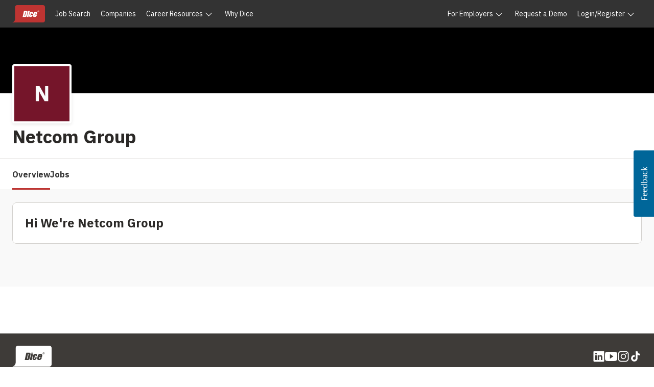

--- FILE ---
content_type: text/html; charset=utf-8
request_url: https://www.google.com/recaptcha/api2/anchor?ar=1&k=6LeDDKYfAAAAAPC3OdA6XFRTkaxci0N5-3OoZ6o7&co=aHR0cHM6Ly93d3cuZGljZS5jb206NDQz&hl=en&v=PoyoqOPhxBO7pBk68S4YbpHZ&size=invisible&anchor-ms=20000&execute-ms=30000&cb=u7bbz0cx4nbi
body_size: 48711
content:
<!DOCTYPE HTML><html dir="ltr" lang="en"><head><meta http-equiv="Content-Type" content="text/html; charset=UTF-8">
<meta http-equiv="X-UA-Compatible" content="IE=edge">
<title>reCAPTCHA</title>
<style type="text/css">
/* cyrillic-ext */
@font-face {
  font-family: 'Roboto';
  font-style: normal;
  font-weight: 400;
  font-stretch: 100%;
  src: url(//fonts.gstatic.com/s/roboto/v48/KFO7CnqEu92Fr1ME7kSn66aGLdTylUAMa3GUBHMdazTgWw.woff2) format('woff2');
  unicode-range: U+0460-052F, U+1C80-1C8A, U+20B4, U+2DE0-2DFF, U+A640-A69F, U+FE2E-FE2F;
}
/* cyrillic */
@font-face {
  font-family: 'Roboto';
  font-style: normal;
  font-weight: 400;
  font-stretch: 100%;
  src: url(//fonts.gstatic.com/s/roboto/v48/KFO7CnqEu92Fr1ME7kSn66aGLdTylUAMa3iUBHMdazTgWw.woff2) format('woff2');
  unicode-range: U+0301, U+0400-045F, U+0490-0491, U+04B0-04B1, U+2116;
}
/* greek-ext */
@font-face {
  font-family: 'Roboto';
  font-style: normal;
  font-weight: 400;
  font-stretch: 100%;
  src: url(//fonts.gstatic.com/s/roboto/v48/KFO7CnqEu92Fr1ME7kSn66aGLdTylUAMa3CUBHMdazTgWw.woff2) format('woff2');
  unicode-range: U+1F00-1FFF;
}
/* greek */
@font-face {
  font-family: 'Roboto';
  font-style: normal;
  font-weight: 400;
  font-stretch: 100%;
  src: url(//fonts.gstatic.com/s/roboto/v48/KFO7CnqEu92Fr1ME7kSn66aGLdTylUAMa3-UBHMdazTgWw.woff2) format('woff2');
  unicode-range: U+0370-0377, U+037A-037F, U+0384-038A, U+038C, U+038E-03A1, U+03A3-03FF;
}
/* math */
@font-face {
  font-family: 'Roboto';
  font-style: normal;
  font-weight: 400;
  font-stretch: 100%;
  src: url(//fonts.gstatic.com/s/roboto/v48/KFO7CnqEu92Fr1ME7kSn66aGLdTylUAMawCUBHMdazTgWw.woff2) format('woff2');
  unicode-range: U+0302-0303, U+0305, U+0307-0308, U+0310, U+0312, U+0315, U+031A, U+0326-0327, U+032C, U+032F-0330, U+0332-0333, U+0338, U+033A, U+0346, U+034D, U+0391-03A1, U+03A3-03A9, U+03B1-03C9, U+03D1, U+03D5-03D6, U+03F0-03F1, U+03F4-03F5, U+2016-2017, U+2034-2038, U+203C, U+2040, U+2043, U+2047, U+2050, U+2057, U+205F, U+2070-2071, U+2074-208E, U+2090-209C, U+20D0-20DC, U+20E1, U+20E5-20EF, U+2100-2112, U+2114-2115, U+2117-2121, U+2123-214F, U+2190, U+2192, U+2194-21AE, U+21B0-21E5, U+21F1-21F2, U+21F4-2211, U+2213-2214, U+2216-22FF, U+2308-230B, U+2310, U+2319, U+231C-2321, U+2336-237A, U+237C, U+2395, U+239B-23B7, U+23D0, U+23DC-23E1, U+2474-2475, U+25AF, U+25B3, U+25B7, U+25BD, U+25C1, U+25CA, U+25CC, U+25FB, U+266D-266F, U+27C0-27FF, U+2900-2AFF, U+2B0E-2B11, U+2B30-2B4C, U+2BFE, U+3030, U+FF5B, U+FF5D, U+1D400-1D7FF, U+1EE00-1EEFF;
}
/* symbols */
@font-face {
  font-family: 'Roboto';
  font-style: normal;
  font-weight: 400;
  font-stretch: 100%;
  src: url(//fonts.gstatic.com/s/roboto/v48/KFO7CnqEu92Fr1ME7kSn66aGLdTylUAMaxKUBHMdazTgWw.woff2) format('woff2');
  unicode-range: U+0001-000C, U+000E-001F, U+007F-009F, U+20DD-20E0, U+20E2-20E4, U+2150-218F, U+2190, U+2192, U+2194-2199, U+21AF, U+21E6-21F0, U+21F3, U+2218-2219, U+2299, U+22C4-22C6, U+2300-243F, U+2440-244A, U+2460-24FF, U+25A0-27BF, U+2800-28FF, U+2921-2922, U+2981, U+29BF, U+29EB, U+2B00-2BFF, U+4DC0-4DFF, U+FFF9-FFFB, U+10140-1018E, U+10190-1019C, U+101A0, U+101D0-101FD, U+102E0-102FB, U+10E60-10E7E, U+1D2C0-1D2D3, U+1D2E0-1D37F, U+1F000-1F0FF, U+1F100-1F1AD, U+1F1E6-1F1FF, U+1F30D-1F30F, U+1F315, U+1F31C, U+1F31E, U+1F320-1F32C, U+1F336, U+1F378, U+1F37D, U+1F382, U+1F393-1F39F, U+1F3A7-1F3A8, U+1F3AC-1F3AF, U+1F3C2, U+1F3C4-1F3C6, U+1F3CA-1F3CE, U+1F3D4-1F3E0, U+1F3ED, U+1F3F1-1F3F3, U+1F3F5-1F3F7, U+1F408, U+1F415, U+1F41F, U+1F426, U+1F43F, U+1F441-1F442, U+1F444, U+1F446-1F449, U+1F44C-1F44E, U+1F453, U+1F46A, U+1F47D, U+1F4A3, U+1F4B0, U+1F4B3, U+1F4B9, U+1F4BB, U+1F4BF, U+1F4C8-1F4CB, U+1F4D6, U+1F4DA, U+1F4DF, U+1F4E3-1F4E6, U+1F4EA-1F4ED, U+1F4F7, U+1F4F9-1F4FB, U+1F4FD-1F4FE, U+1F503, U+1F507-1F50B, U+1F50D, U+1F512-1F513, U+1F53E-1F54A, U+1F54F-1F5FA, U+1F610, U+1F650-1F67F, U+1F687, U+1F68D, U+1F691, U+1F694, U+1F698, U+1F6AD, U+1F6B2, U+1F6B9-1F6BA, U+1F6BC, U+1F6C6-1F6CF, U+1F6D3-1F6D7, U+1F6E0-1F6EA, U+1F6F0-1F6F3, U+1F6F7-1F6FC, U+1F700-1F7FF, U+1F800-1F80B, U+1F810-1F847, U+1F850-1F859, U+1F860-1F887, U+1F890-1F8AD, U+1F8B0-1F8BB, U+1F8C0-1F8C1, U+1F900-1F90B, U+1F93B, U+1F946, U+1F984, U+1F996, U+1F9E9, U+1FA00-1FA6F, U+1FA70-1FA7C, U+1FA80-1FA89, U+1FA8F-1FAC6, U+1FACE-1FADC, U+1FADF-1FAE9, U+1FAF0-1FAF8, U+1FB00-1FBFF;
}
/* vietnamese */
@font-face {
  font-family: 'Roboto';
  font-style: normal;
  font-weight: 400;
  font-stretch: 100%;
  src: url(//fonts.gstatic.com/s/roboto/v48/KFO7CnqEu92Fr1ME7kSn66aGLdTylUAMa3OUBHMdazTgWw.woff2) format('woff2');
  unicode-range: U+0102-0103, U+0110-0111, U+0128-0129, U+0168-0169, U+01A0-01A1, U+01AF-01B0, U+0300-0301, U+0303-0304, U+0308-0309, U+0323, U+0329, U+1EA0-1EF9, U+20AB;
}
/* latin-ext */
@font-face {
  font-family: 'Roboto';
  font-style: normal;
  font-weight: 400;
  font-stretch: 100%;
  src: url(//fonts.gstatic.com/s/roboto/v48/KFO7CnqEu92Fr1ME7kSn66aGLdTylUAMa3KUBHMdazTgWw.woff2) format('woff2');
  unicode-range: U+0100-02BA, U+02BD-02C5, U+02C7-02CC, U+02CE-02D7, U+02DD-02FF, U+0304, U+0308, U+0329, U+1D00-1DBF, U+1E00-1E9F, U+1EF2-1EFF, U+2020, U+20A0-20AB, U+20AD-20C0, U+2113, U+2C60-2C7F, U+A720-A7FF;
}
/* latin */
@font-face {
  font-family: 'Roboto';
  font-style: normal;
  font-weight: 400;
  font-stretch: 100%;
  src: url(//fonts.gstatic.com/s/roboto/v48/KFO7CnqEu92Fr1ME7kSn66aGLdTylUAMa3yUBHMdazQ.woff2) format('woff2');
  unicode-range: U+0000-00FF, U+0131, U+0152-0153, U+02BB-02BC, U+02C6, U+02DA, U+02DC, U+0304, U+0308, U+0329, U+2000-206F, U+20AC, U+2122, U+2191, U+2193, U+2212, U+2215, U+FEFF, U+FFFD;
}
/* cyrillic-ext */
@font-face {
  font-family: 'Roboto';
  font-style: normal;
  font-weight: 500;
  font-stretch: 100%;
  src: url(//fonts.gstatic.com/s/roboto/v48/KFO7CnqEu92Fr1ME7kSn66aGLdTylUAMa3GUBHMdazTgWw.woff2) format('woff2');
  unicode-range: U+0460-052F, U+1C80-1C8A, U+20B4, U+2DE0-2DFF, U+A640-A69F, U+FE2E-FE2F;
}
/* cyrillic */
@font-face {
  font-family: 'Roboto';
  font-style: normal;
  font-weight: 500;
  font-stretch: 100%;
  src: url(//fonts.gstatic.com/s/roboto/v48/KFO7CnqEu92Fr1ME7kSn66aGLdTylUAMa3iUBHMdazTgWw.woff2) format('woff2');
  unicode-range: U+0301, U+0400-045F, U+0490-0491, U+04B0-04B1, U+2116;
}
/* greek-ext */
@font-face {
  font-family: 'Roboto';
  font-style: normal;
  font-weight: 500;
  font-stretch: 100%;
  src: url(//fonts.gstatic.com/s/roboto/v48/KFO7CnqEu92Fr1ME7kSn66aGLdTylUAMa3CUBHMdazTgWw.woff2) format('woff2');
  unicode-range: U+1F00-1FFF;
}
/* greek */
@font-face {
  font-family: 'Roboto';
  font-style: normal;
  font-weight: 500;
  font-stretch: 100%;
  src: url(//fonts.gstatic.com/s/roboto/v48/KFO7CnqEu92Fr1ME7kSn66aGLdTylUAMa3-UBHMdazTgWw.woff2) format('woff2');
  unicode-range: U+0370-0377, U+037A-037F, U+0384-038A, U+038C, U+038E-03A1, U+03A3-03FF;
}
/* math */
@font-face {
  font-family: 'Roboto';
  font-style: normal;
  font-weight: 500;
  font-stretch: 100%;
  src: url(//fonts.gstatic.com/s/roboto/v48/KFO7CnqEu92Fr1ME7kSn66aGLdTylUAMawCUBHMdazTgWw.woff2) format('woff2');
  unicode-range: U+0302-0303, U+0305, U+0307-0308, U+0310, U+0312, U+0315, U+031A, U+0326-0327, U+032C, U+032F-0330, U+0332-0333, U+0338, U+033A, U+0346, U+034D, U+0391-03A1, U+03A3-03A9, U+03B1-03C9, U+03D1, U+03D5-03D6, U+03F0-03F1, U+03F4-03F5, U+2016-2017, U+2034-2038, U+203C, U+2040, U+2043, U+2047, U+2050, U+2057, U+205F, U+2070-2071, U+2074-208E, U+2090-209C, U+20D0-20DC, U+20E1, U+20E5-20EF, U+2100-2112, U+2114-2115, U+2117-2121, U+2123-214F, U+2190, U+2192, U+2194-21AE, U+21B0-21E5, U+21F1-21F2, U+21F4-2211, U+2213-2214, U+2216-22FF, U+2308-230B, U+2310, U+2319, U+231C-2321, U+2336-237A, U+237C, U+2395, U+239B-23B7, U+23D0, U+23DC-23E1, U+2474-2475, U+25AF, U+25B3, U+25B7, U+25BD, U+25C1, U+25CA, U+25CC, U+25FB, U+266D-266F, U+27C0-27FF, U+2900-2AFF, U+2B0E-2B11, U+2B30-2B4C, U+2BFE, U+3030, U+FF5B, U+FF5D, U+1D400-1D7FF, U+1EE00-1EEFF;
}
/* symbols */
@font-face {
  font-family: 'Roboto';
  font-style: normal;
  font-weight: 500;
  font-stretch: 100%;
  src: url(//fonts.gstatic.com/s/roboto/v48/KFO7CnqEu92Fr1ME7kSn66aGLdTylUAMaxKUBHMdazTgWw.woff2) format('woff2');
  unicode-range: U+0001-000C, U+000E-001F, U+007F-009F, U+20DD-20E0, U+20E2-20E4, U+2150-218F, U+2190, U+2192, U+2194-2199, U+21AF, U+21E6-21F0, U+21F3, U+2218-2219, U+2299, U+22C4-22C6, U+2300-243F, U+2440-244A, U+2460-24FF, U+25A0-27BF, U+2800-28FF, U+2921-2922, U+2981, U+29BF, U+29EB, U+2B00-2BFF, U+4DC0-4DFF, U+FFF9-FFFB, U+10140-1018E, U+10190-1019C, U+101A0, U+101D0-101FD, U+102E0-102FB, U+10E60-10E7E, U+1D2C0-1D2D3, U+1D2E0-1D37F, U+1F000-1F0FF, U+1F100-1F1AD, U+1F1E6-1F1FF, U+1F30D-1F30F, U+1F315, U+1F31C, U+1F31E, U+1F320-1F32C, U+1F336, U+1F378, U+1F37D, U+1F382, U+1F393-1F39F, U+1F3A7-1F3A8, U+1F3AC-1F3AF, U+1F3C2, U+1F3C4-1F3C6, U+1F3CA-1F3CE, U+1F3D4-1F3E0, U+1F3ED, U+1F3F1-1F3F3, U+1F3F5-1F3F7, U+1F408, U+1F415, U+1F41F, U+1F426, U+1F43F, U+1F441-1F442, U+1F444, U+1F446-1F449, U+1F44C-1F44E, U+1F453, U+1F46A, U+1F47D, U+1F4A3, U+1F4B0, U+1F4B3, U+1F4B9, U+1F4BB, U+1F4BF, U+1F4C8-1F4CB, U+1F4D6, U+1F4DA, U+1F4DF, U+1F4E3-1F4E6, U+1F4EA-1F4ED, U+1F4F7, U+1F4F9-1F4FB, U+1F4FD-1F4FE, U+1F503, U+1F507-1F50B, U+1F50D, U+1F512-1F513, U+1F53E-1F54A, U+1F54F-1F5FA, U+1F610, U+1F650-1F67F, U+1F687, U+1F68D, U+1F691, U+1F694, U+1F698, U+1F6AD, U+1F6B2, U+1F6B9-1F6BA, U+1F6BC, U+1F6C6-1F6CF, U+1F6D3-1F6D7, U+1F6E0-1F6EA, U+1F6F0-1F6F3, U+1F6F7-1F6FC, U+1F700-1F7FF, U+1F800-1F80B, U+1F810-1F847, U+1F850-1F859, U+1F860-1F887, U+1F890-1F8AD, U+1F8B0-1F8BB, U+1F8C0-1F8C1, U+1F900-1F90B, U+1F93B, U+1F946, U+1F984, U+1F996, U+1F9E9, U+1FA00-1FA6F, U+1FA70-1FA7C, U+1FA80-1FA89, U+1FA8F-1FAC6, U+1FACE-1FADC, U+1FADF-1FAE9, U+1FAF0-1FAF8, U+1FB00-1FBFF;
}
/* vietnamese */
@font-face {
  font-family: 'Roboto';
  font-style: normal;
  font-weight: 500;
  font-stretch: 100%;
  src: url(//fonts.gstatic.com/s/roboto/v48/KFO7CnqEu92Fr1ME7kSn66aGLdTylUAMa3OUBHMdazTgWw.woff2) format('woff2');
  unicode-range: U+0102-0103, U+0110-0111, U+0128-0129, U+0168-0169, U+01A0-01A1, U+01AF-01B0, U+0300-0301, U+0303-0304, U+0308-0309, U+0323, U+0329, U+1EA0-1EF9, U+20AB;
}
/* latin-ext */
@font-face {
  font-family: 'Roboto';
  font-style: normal;
  font-weight: 500;
  font-stretch: 100%;
  src: url(//fonts.gstatic.com/s/roboto/v48/KFO7CnqEu92Fr1ME7kSn66aGLdTylUAMa3KUBHMdazTgWw.woff2) format('woff2');
  unicode-range: U+0100-02BA, U+02BD-02C5, U+02C7-02CC, U+02CE-02D7, U+02DD-02FF, U+0304, U+0308, U+0329, U+1D00-1DBF, U+1E00-1E9F, U+1EF2-1EFF, U+2020, U+20A0-20AB, U+20AD-20C0, U+2113, U+2C60-2C7F, U+A720-A7FF;
}
/* latin */
@font-face {
  font-family: 'Roboto';
  font-style: normal;
  font-weight: 500;
  font-stretch: 100%;
  src: url(//fonts.gstatic.com/s/roboto/v48/KFO7CnqEu92Fr1ME7kSn66aGLdTylUAMa3yUBHMdazQ.woff2) format('woff2');
  unicode-range: U+0000-00FF, U+0131, U+0152-0153, U+02BB-02BC, U+02C6, U+02DA, U+02DC, U+0304, U+0308, U+0329, U+2000-206F, U+20AC, U+2122, U+2191, U+2193, U+2212, U+2215, U+FEFF, U+FFFD;
}
/* cyrillic-ext */
@font-face {
  font-family: 'Roboto';
  font-style: normal;
  font-weight: 900;
  font-stretch: 100%;
  src: url(//fonts.gstatic.com/s/roboto/v48/KFO7CnqEu92Fr1ME7kSn66aGLdTylUAMa3GUBHMdazTgWw.woff2) format('woff2');
  unicode-range: U+0460-052F, U+1C80-1C8A, U+20B4, U+2DE0-2DFF, U+A640-A69F, U+FE2E-FE2F;
}
/* cyrillic */
@font-face {
  font-family: 'Roboto';
  font-style: normal;
  font-weight: 900;
  font-stretch: 100%;
  src: url(//fonts.gstatic.com/s/roboto/v48/KFO7CnqEu92Fr1ME7kSn66aGLdTylUAMa3iUBHMdazTgWw.woff2) format('woff2');
  unicode-range: U+0301, U+0400-045F, U+0490-0491, U+04B0-04B1, U+2116;
}
/* greek-ext */
@font-face {
  font-family: 'Roboto';
  font-style: normal;
  font-weight: 900;
  font-stretch: 100%;
  src: url(//fonts.gstatic.com/s/roboto/v48/KFO7CnqEu92Fr1ME7kSn66aGLdTylUAMa3CUBHMdazTgWw.woff2) format('woff2');
  unicode-range: U+1F00-1FFF;
}
/* greek */
@font-face {
  font-family: 'Roboto';
  font-style: normal;
  font-weight: 900;
  font-stretch: 100%;
  src: url(//fonts.gstatic.com/s/roboto/v48/KFO7CnqEu92Fr1ME7kSn66aGLdTylUAMa3-UBHMdazTgWw.woff2) format('woff2');
  unicode-range: U+0370-0377, U+037A-037F, U+0384-038A, U+038C, U+038E-03A1, U+03A3-03FF;
}
/* math */
@font-face {
  font-family: 'Roboto';
  font-style: normal;
  font-weight: 900;
  font-stretch: 100%;
  src: url(//fonts.gstatic.com/s/roboto/v48/KFO7CnqEu92Fr1ME7kSn66aGLdTylUAMawCUBHMdazTgWw.woff2) format('woff2');
  unicode-range: U+0302-0303, U+0305, U+0307-0308, U+0310, U+0312, U+0315, U+031A, U+0326-0327, U+032C, U+032F-0330, U+0332-0333, U+0338, U+033A, U+0346, U+034D, U+0391-03A1, U+03A3-03A9, U+03B1-03C9, U+03D1, U+03D5-03D6, U+03F0-03F1, U+03F4-03F5, U+2016-2017, U+2034-2038, U+203C, U+2040, U+2043, U+2047, U+2050, U+2057, U+205F, U+2070-2071, U+2074-208E, U+2090-209C, U+20D0-20DC, U+20E1, U+20E5-20EF, U+2100-2112, U+2114-2115, U+2117-2121, U+2123-214F, U+2190, U+2192, U+2194-21AE, U+21B0-21E5, U+21F1-21F2, U+21F4-2211, U+2213-2214, U+2216-22FF, U+2308-230B, U+2310, U+2319, U+231C-2321, U+2336-237A, U+237C, U+2395, U+239B-23B7, U+23D0, U+23DC-23E1, U+2474-2475, U+25AF, U+25B3, U+25B7, U+25BD, U+25C1, U+25CA, U+25CC, U+25FB, U+266D-266F, U+27C0-27FF, U+2900-2AFF, U+2B0E-2B11, U+2B30-2B4C, U+2BFE, U+3030, U+FF5B, U+FF5D, U+1D400-1D7FF, U+1EE00-1EEFF;
}
/* symbols */
@font-face {
  font-family: 'Roboto';
  font-style: normal;
  font-weight: 900;
  font-stretch: 100%;
  src: url(//fonts.gstatic.com/s/roboto/v48/KFO7CnqEu92Fr1ME7kSn66aGLdTylUAMaxKUBHMdazTgWw.woff2) format('woff2');
  unicode-range: U+0001-000C, U+000E-001F, U+007F-009F, U+20DD-20E0, U+20E2-20E4, U+2150-218F, U+2190, U+2192, U+2194-2199, U+21AF, U+21E6-21F0, U+21F3, U+2218-2219, U+2299, U+22C4-22C6, U+2300-243F, U+2440-244A, U+2460-24FF, U+25A0-27BF, U+2800-28FF, U+2921-2922, U+2981, U+29BF, U+29EB, U+2B00-2BFF, U+4DC0-4DFF, U+FFF9-FFFB, U+10140-1018E, U+10190-1019C, U+101A0, U+101D0-101FD, U+102E0-102FB, U+10E60-10E7E, U+1D2C0-1D2D3, U+1D2E0-1D37F, U+1F000-1F0FF, U+1F100-1F1AD, U+1F1E6-1F1FF, U+1F30D-1F30F, U+1F315, U+1F31C, U+1F31E, U+1F320-1F32C, U+1F336, U+1F378, U+1F37D, U+1F382, U+1F393-1F39F, U+1F3A7-1F3A8, U+1F3AC-1F3AF, U+1F3C2, U+1F3C4-1F3C6, U+1F3CA-1F3CE, U+1F3D4-1F3E0, U+1F3ED, U+1F3F1-1F3F3, U+1F3F5-1F3F7, U+1F408, U+1F415, U+1F41F, U+1F426, U+1F43F, U+1F441-1F442, U+1F444, U+1F446-1F449, U+1F44C-1F44E, U+1F453, U+1F46A, U+1F47D, U+1F4A3, U+1F4B0, U+1F4B3, U+1F4B9, U+1F4BB, U+1F4BF, U+1F4C8-1F4CB, U+1F4D6, U+1F4DA, U+1F4DF, U+1F4E3-1F4E6, U+1F4EA-1F4ED, U+1F4F7, U+1F4F9-1F4FB, U+1F4FD-1F4FE, U+1F503, U+1F507-1F50B, U+1F50D, U+1F512-1F513, U+1F53E-1F54A, U+1F54F-1F5FA, U+1F610, U+1F650-1F67F, U+1F687, U+1F68D, U+1F691, U+1F694, U+1F698, U+1F6AD, U+1F6B2, U+1F6B9-1F6BA, U+1F6BC, U+1F6C6-1F6CF, U+1F6D3-1F6D7, U+1F6E0-1F6EA, U+1F6F0-1F6F3, U+1F6F7-1F6FC, U+1F700-1F7FF, U+1F800-1F80B, U+1F810-1F847, U+1F850-1F859, U+1F860-1F887, U+1F890-1F8AD, U+1F8B0-1F8BB, U+1F8C0-1F8C1, U+1F900-1F90B, U+1F93B, U+1F946, U+1F984, U+1F996, U+1F9E9, U+1FA00-1FA6F, U+1FA70-1FA7C, U+1FA80-1FA89, U+1FA8F-1FAC6, U+1FACE-1FADC, U+1FADF-1FAE9, U+1FAF0-1FAF8, U+1FB00-1FBFF;
}
/* vietnamese */
@font-face {
  font-family: 'Roboto';
  font-style: normal;
  font-weight: 900;
  font-stretch: 100%;
  src: url(//fonts.gstatic.com/s/roboto/v48/KFO7CnqEu92Fr1ME7kSn66aGLdTylUAMa3OUBHMdazTgWw.woff2) format('woff2');
  unicode-range: U+0102-0103, U+0110-0111, U+0128-0129, U+0168-0169, U+01A0-01A1, U+01AF-01B0, U+0300-0301, U+0303-0304, U+0308-0309, U+0323, U+0329, U+1EA0-1EF9, U+20AB;
}
/* latin-ext */
@font-face {
  font-family: 'Roboto';
  font-style: normal;
  font-weight: 900;
  font-stretch: 100%;
  src: url(//fonts.gstatic.com/s/roboto/v48/KFO7CnqEu92Fr1ME7kSn66aGLdTylUAMa3KUBHMdazTgWw.woff2) format('woff2');
  unicode-range: U+0100-02BA, U+02BD-02C5, U+02C7-02CC, U+02CE-02D7, U+02DD-02FF, U+0304, U+0308, U+0329, U+1D00-1DBF, U+1E00-1E9F, U+1EF2-1EFF, U+2020, U+20A0-20AB, U+20AD-20C0, U+2113, U+2C60-2C7F, U+A720-A7FF;
}
/* latin */
@font-face {
  font-family: 'Roboto';
  font-style: normal;
  font-weight: 900;
  font-stretch: 100%;
  src: url(//fonts.gstatic.com/s/roboto/v48/KFO7CnqEu92Fr1ME7kSn66aGLdTylUAMa3yUBHMdazQ.woff2) format('woff2');
  unicode-range: U+0000-00FF, U+0131, U+0152-0153, U+02BB-02BC, U+02C6, U+02DA, U+02DC, U+0304, U+0308, U+0329, U+2000-206F, U+20AC, U+2122, U+2191, U+2193, U+2212, U+2215, U+FEFF, U+FFFD;
}

</style>
<link rel="stylesheet" type="text/css" href="https://www.gstatic.com/recaptcha/releases/PoyoqOPhxBO7pBk68S4YbpHZ/styles__ltr.css">
<script nonce="J8KZ2RPnD3jQgUBQnGDPCg" type="text/javascript">window['__recaptcha_api'] = 'https://www.google.com/recaptcha/api2/';</script>
<script type="text/javascript" src="https://www.gstatic.com/recaptcha/releases/PoyoqOPhxBO7pBk68S4YbpHZ/recaptcha__en.js" nonce="J8KZ2RPnD3jQgUBQnGDPCg">
      
    </script></head>
<body><div id="rc-anchor-alert" class="rc-anchor-alert"></div>
<input type="hidden" id="recaptcha-token" value="[base64]">
<script type="text/javascript" nonce="J8KZ2RPnD3jQgUBQnGDPCg">
      recaptcha.anchor.Main.init("[\x22ainput\x22,[\x22bgdata\x22,\x22\x22,\[base64]/[base64]/bmV3IFpbdF0obVswXSk6Sz09Mj9uZXcgWlt0XShtWzBdLG1bMV0pOks9PTM/bmV3IFpbdF0obVswXSxtWzFdLG1bMl0pOks9PTQ/[base64]/[base64]/[base64]/[base64]/[base64]/[base64]/[base64]/[base64]/[base64]/[base64]/[base64]/[base64]/[base64]/[base64]\\u003d\\u003d\x22,\[base64]\\u003d\x22,\x22N8KLwr0kw7Uowpk5AcKzcjkQwr3DmMKxw4zCgFHDvMKHwoI6w5gwc30Kwp4VNGVhRMKBwpHDlRDCpMO4McONwpx3wqLDpQJKwr/DssKQwpJ/A8OITcKPwpZzw4DDtcKGGcKsJwgew4AOwpXCh8OlGsOawofCicKCwpvCmwY5KMKGw4gkVTpnwpzCsw3DtgfChcKnWE3CkDrCncKsMCleWTQfcMK/w4ZhwrVJEhPDsVN/w5XChih0wrDCthPDrsOTdzlrwpoaTmYmw4xhQMKVfsK6w5t2AsOBMDrCv2BqLBHDrMOKEcK8aX4PQCDDm8OPO3/Co2LCgXfDjHgtwp7DmcOxdMOUw6rDgcOhw6HDnlQuw6TCjTbDsB3CkR1zw7wzw6zDrMOWwonDq8OLR8KKw6TDk8OWwpbDv1JaeAnCu8KhYMOVwo9bQGZpw5d3F0TDn8O8w6jDlsOyJ0TCkAPDjHDClsOrwooYQBzDtsOVw7xnw43Dk04uPsK9w6EZLwPDok1qwq/Cs8OnEcKSRcKQw6wBQ8OKw5XDt8O0w4RCcsKfw4TDpRhoesKtwqDCmnPCmsKQWXZOZ8OREMK+w4t7OcKZwpojV0Aiw7sdwpc7w4/[base64]/KMKrw60+w7Vxw4fCnMKQHlkzE2lJHcKWVsOWDMO2R8O2Ui1vMxV0wok7F8KabcKwbcOgwpvDvsOAw6EkwoPChAgyw78mw4XCncK/ZsKXHHAGwpjCtT8oZUFiWhIww7RAdMOnw4XDmSfDlFzCgF8oC8OvO8KBw5bDgsKpVjDDtcKKUkfDk8OPFMOvDj4/McOAwpDDosK5wrrCvnDDkcOtDcKHw5/DisKpb8KKMcK2w6VjOXMWw7PCoEHCq8O5aVbDnWTCtX49w7rDqi1BGsK/wozCo13Cow5rw7ERwrPCh3TCkwLDhWPDlsKOBsORw7VRfsOBKUjDtMO6w6/DrHg2BsOQworDmFjCjn1PA8KHYnjDqsKJfCfClyzDiMKDO8O6wqRFNT3CuzHCtCpLw7nDgkXDmMOewrwQHxdxWgxjOB4DDMOOw4spcGjDl8OFw6/[base64]/[base64]/w7/CqMOXDG7DsMKlw67CrsKmw5VywoUcek0+wqTDvjsvDMKZA8K5UMORw6INURbCqUw+NXdEwrrCqcOow7NnYMKwNwtsORo2T8OUTgJtK8KrXcKyEyQ+TcKpwoHCpMOewozDhMK4Yx3Cs8K8wrzClyA/w4VYwp/[base64]/CgXhEwqbCuC3Cky8dwpchwqXDl8OpwqXCrCEYJMO2DsKdQzN7dx/[base64]/wqEWw7oqU33CmcO2I8Kyw6PCjF/[base64]/ClcKLw6fCsl4aUcOEw4vDihRQwpHDhgPCrxrDhsKueMKrUHHCqsOvwrHDskbDlxktwoJlwqjDtMKTIsKdX8OxW8OvwqtCw5Nlwo0nwoQbw67DsG3Dt8KJwqvDhMKjw7fCm8Oew7xIKAnDjnt9w54BKMOEwpxoVMOdQBJUwrc5wrdYwoTDu1/DrAjDtF7DnU00DR1XE8K6IBjDhsOKw71ZF8ObGcOVw6vCk2TCucOXVsOyw70iwpkgQiQDw457wqQyPcOxRcOoVGhqwoDDvcKLw5TCn8OLA8OYw7HDkMKgZMK6GR3DnCzCpSTClWvDr8K+wq3Di8OUw5DDggloBgYVUMK9wr3CqipYwq1reAXDkCvDt8OawoPDlR/Ds3jDpsKUw5nDssKuw43Dlgd+DMOWTMK3QC7DsAXCv3vDqsKeGwfCnQdhwpp/w6bCg8KaDGh+wqoIw6vChD7Dl1TDpwnDocOrQgbClG43ImApw6Q7wo3CqMOBRTpVw6sTbwoEZ1w1ETfDjsKnwrfCs3rCtFRGGUFdw6/Dh3TDsA7CrMKEBlXDmMOwewfCisKLMhUvCip6Jmt7HG7DnjNLwpNBwrAHMsO4WMKTwqjDqg1QGcODR2nCl8KEwpbChMOTwqfDn8O7w7HDiB/[base64]/DqsKfwr3DnMKCwpxdw5LDq8KPFGUUwpzCsznCmsKuw617GsKswrnCrcKeKxrCtMK3T2LDnCM/wpvCuxAIw48Wwpwzw5M/w5LDnsOKG8K7w6pTchYFXsOtwpxPwo4QcyVoNjfDpl3Cg0Rywp/DoT9mFWE3woxBw4zDkcOjJcKKw6DChsK7GsKkDsOkwpdfw4bCg1F4w5pXwqt1PsOkw4/[base64]/CtDkqwpRbS03CkWBfw51IDUNUQzLCvwJdHlh1wpFPw7hJw7/DkcOMw7fDp27Dihxdw5TChWFmVTTCmcOzazYow7c+bFLCusOfwqLCvmfCksKiwqR9w6fDhMOpT8KBw4luw57CqMONQ8K2UsKgw4TCr0LCo8OLZ8KywohQw7E/[base64]/wqjCjsOPCj7Cn8KXwq9dDifCqQNVw7XDvX3DgcKnF8OTdMKcQsKHL2LDukV+SsKLVMKfwqXDoxdcGsO4wpR1MynCucO/wqjDk8O2CxJ0w4DCtgzDoxFgwpUiw7NEwp/CpD8Mw5o4wrJFw5fCusKqwrQeJTJMLy0NBGfCokfCscOGwoxdw7FjMMOuwoRPRg5Yw7wiw7DDhsKyw55KLXLDrcKWLsOFccKIwrvChsKzNUnDrT8JGMKBfMOtwoLCol8MISgCO8OuX8KvK8Kdwp10woPCo8KSawzChcKRwotjwrk5w5nCgEg3w58/bVg0w4DCvh4LD0lYw53DnXtKfRLDhsOoax/DhMOowoYvw5tUeMOCfD5PXcOIHwckw4RQwoEGwrrDoMOBwpocFyRpwq56LcOlwp/Cm3tWVBsSw4sVEkfCl8KXwoRCwqkAwpXDpcKdw7krwrdvwrHDgMK7w5fDqGXDvMKVdgBNKk1zwoR8w6ZmQMOnw7rCkUBZP0/Dq8KHwpgewrQuSsOvw7xLRljCpS9vwro8wpbCng/DmAA3w5jCvnTCkybChcORw6siFVkMw6g8FsKgecK0w4zChFrDoCrCkirDi8O1w5nDhcOKd8OjF8Kvw51iwpRcNVNWQsO6CsOxwq0/QU5sCF4MZMKLESpjSz/ChMKGw5x+w400AzzCv8OccsOIIsKfw4jDk8KADBJgw4DCjyl3w4pxV8KpXsKywqvCvWXCmcOEXMKIwoNGRSHDvcOmw6hyw4c7w6rCmMOzZ8Osbw17GMK4w6XClMOEwqpMdMKIwr/CnsKMRFh3McKxw6ZHwrEidMO8w7kCw49obsOKw4YIwoNKJcO+wooTw7PDsw7Ds3TCnsKHwrwdwqbDvyPDi1haUsK2wqF+w4fCvcKsw5PCg3jDvsKRw4pTfzrCusOqw5HCh3HDt8O0wq7DhRnChcKKe8Ohck0RH2XDvTPCncK3KMKJFsK0QGk2EghSwpk7wr/DscOXOcKyIsKQwrlJXiJQwrt3BwTDpTFyQUHCrxPCsMKCwpnDg8O3w7lJKVTDscOUw7fDoU0awrt8LsKqw77DijPCjj5oG8Oxw7YHEkQtC8OYIsKfDB7DmwrCojoFw5PDhlxvw5fDsSpvw5zDhjZ/[base64]/Cu8KdeB50d8KjwqLDgCdHw501DHMXRFXCvkDCqcK6wozDi8OWB03DrsO2w4vCgMKaOjBIAVjCscOXTWHCswk3wpNfw7BxGnPDtMOuw61IP0NhA8K7w7wcFMK8w6ZNKCxRACnDvXcbR8ONwok+wpDDpVfCvsOewrdLZ8KKTlB/D1ACwqPCv8OJRMKLwpTDmipVVjPCvGgHw41Tw7/Clmd9UBdmw5/CpDlBWHIiB8O2HcO9w48Gw7/DgiDDlGhKw5fDrXEqw5fCrF0DFcOxwpJAw5DDr8Olw67Ci8K8FcOaw4fDl3krw7taw40/IsKjb8ODwoYdFsOlwrwVwqxHWMOCw54JGRHDr8KNwqIGw69hYMK8fMKLw6nCjMOYGhhfd3jDqjTCqTDCjcKAWcO5wpbCv8O0MjcqFT/[base64]/ChMOdwr3Chw0dw41iw7zDj8OmNsKKw57CocOkYMOvLSRkw6hcw45kwr7DjGTCmcO/KG4Nw6nDm8KBRCEbw4bCjcOkw4Uvw4PDgsObw5nDgnd7KXPClBUVw63DhcOgOjvCtcOLaMOpEsOnwqzDmBFqwq/CmEwtMU7Dp8Osa0Jidw13w5VZw4FWIsKGaMKWcCEaOSTDsMKEVgoywpMtw5p2DsOhe0U+wrHDiCwKw4fCoGdGwpPCrsKSLiNkX3UyDhsXwqzDjcOkwrZqwpnDu2/Dh8KGFMKYDFPDvcKKasKSw4XCgDvCk8KJEMK6HTzCvhTCscKvCD3Dg3jDpsK1BMKbEXkXUWNPF1fCj8K8w5s0wq1NPwx8w6rCgMKTw6jDssKww5PDkxkiIcOXJAbDhRNAw4HChcKcZMOowpHDnCXDj8KhwqlAH8KfwrXDicONfQA8NcKWwrHCoEdbRmxrwo/DlcKqw6UGd2nCscKpwrvDh8K4wrLCnxwGw65Vw7vDnRbDusK8YXBSEm4cwrhDfsKsw45Cf23DncKNwobDiksmIcKvAMKrw6M7w6tDGcK5L2zDvnI5ccOGw7VkwrMWU2Z5wpwUSkDCrCvDksKXw5hNMsKCdV/DvsONw4zCuR3DqcOLw5vCq8OXacO/L2vCq8K8w5/Cgi8vX0nDhzLDriPDtcKZTHt8AsKMOMOsa0M2J2wswq9UOhbCiW0sHnFFfMOjXSHDisOlwpfDpXcpBsOTFAbCvz7DtsKJD1ADwqZTP1PCn1oVw6TCjA3DjcKLBCrCpMOfwpoNHsOrIMOjYnDClhUlwqzDvzLCpMKRw73DssKmEgNPwoVKw74ZAMKwK8O2wq/CjGRrw73DhC1pw6bDm2LCiH86wpwlQcOLUcKswo9jN0jDiRghAsKjC1HChMK2w6xNwpdMw65+w5rDjcKTwpDCjFjDmixHKcO2d1VVTmfDu3x1wqDClgjCqcOGRRc+w4oaJEJuwoXCgsOxAnfCkkkkRMOvLsK5McKdcsK4wrNQwr/CpBk/Y2LDgiTDpXHCu2VXCsKbw5FcF8OSPltVwqjDr8K+H3VGcsOHCsKowqDCjjvCqiwhaX1QwrvCsRXDo3DDoU1wIzlMw6jCt2HDlMOCw7gDw79RflF8w548M1MrOMOiw7k/[base64]/w51JfTEzZiHCpcOfWB7DlVo2Dh5yBFDCp0jDvcKPRcKgLcOScCTDuhTClWTDn1Ebw7sdbcO4G8OMwrbCvhQ2a0bDvMKMOgcGwrV4woh7w5AUEXEdwqopawrCoyjCsGB0wpjCoMOSw4JHw7/DtMOxQXM4e8ODbsK6wo9sQcOEw7QBEXEWw4fCqRU4asO2WMK3OMOuwp0uX8Kxw5zCiSYMXz84VsK/[base64]/DscKxw7pEYsKJwrnDrsObNMOFw4zDlMOTw7dBwrfDo8OMFCgpwo7DvCMeaiHCtMOdJ8OXGhpObsK7GcKgYmgww6MnRyHCtTvDsUnCh8KkF8OLL8Ksw4x/cH9pw7BBJ8OvblN4dzLCp8OCw6wxU0pkwroFwpDDpCbDtMOcw7nDp2oULw1ldmgPwo5FwopHw5klHMOIHsOmLcKzQX4eND3Cn3oCdsOAQhEwwqfCgidIwoDDoWbCuzfDmcK/wp/ClsOSP8OVZ8OuNzHDhmnCpsO/w4zDuMKyJyvCiMOebsKbwq3DgD/DqsK7b8OxMhdzYCogC8KfwonCnE/Do8OyDsOmwobCrhLDjcOywrklwpk1w5s4IsKTDgDDtMKxw5vCrcOdw5AywqwkBzPCg2BfZsOPw7LCl0zDnsOHT8OQQsKjw7dIw4jDsQHDulZ5UsKCRMOaFWdTG8K+UcO5woMFGsOWQmDDosKaw4rDpsK+O2LDvGEOV8KdAUXDk8Orw6s6w6p/AQ0Bb8KWDsKZw4fDvMOkw4fCk8Oww5HCrnbDicOsw6d6MATCiVPCncK0fMKMw4zDmGBgw4nCvjcbwpHDq0vDnhQgWcOrwosAw6x3w6TCucO2w5zChnBgWg3DrMOkRhlNdMK2w68QOVTCvsO9wpXClx1xw4szTkQTwq8fw7fCpcKDwrEzw5fDnMO1wp8ywr0ew64ccH/DtjxbEidGw7QNUn5wIcOkw6TDowZ5e0Ucwq3DgsKKJgEzGHkkwrXDg8Klw4TCssOwwosIw6TDhMO+wpZWJ8KNw5HDucKDw7bCjk8hw6PCm8KBXMOYPcKbwoXDvMOfdcK3eTMbGTnDrBsfw68lwp/DiFzDqC7CrMOiw5rDu3DDnsOSXh7CrhVew7AyNcOQPGvDpV3DtG5JBMOVUDbCsU9Tw4DCl1otw57CvBfDoFV0w55+cQU+woQawqNYcC/Drlw5dcOBw7QUwr/DvMKLNMO/YsKtw4/DlcOcAk9bw6PDq8KAwoljwo7Cg0bCnsOQw7Vhwo9aw7/[base64]/DvcK6CcOBD8KrwopaG8OAQMKgw70mw77Dgwl/wokyHcOawq3DqcOcRsOtfMOoZkzDvcK+bcOTw6Nsw71pP0E/ecK/[base64]/w7rDm8Kjw7A/e8ONA2fDlW3Dj8KFwpvCrHPCuUjDlcKjw4XCvG/Dig7DlhnDgsKiwpnCmcOtIMKNw7UDEMOjfMKQOcOqYcKyw6MRwrUHw7/Cl8K/wrRqSMOzw5jDk2ZmW8K6wqRBwokSwoBuw5A+E8K9EMOPWsODJxJ5cwd+JTjCq1TDksKbJsOHwrRORzg6LcOzwqTDojjDuxxOGMKMw6vCh8OBw7rDisKADMOAw7XDqSvCmMOWwq3DvEotPsOYwqRywpZtwp1Uw6YjwqxNw5t6BlF5HMKjR8KDw6lHZcKjwr/Dj8Kbw6rDo8KIHcKzPR3Dp8KEfxRQNcOddznDo8KvccObBltDBsOQNyElwrTDuRcaWsKvw5Q1w7jCgMKtwpvCtsKWw6fCrwTCoXXCs8K2KQIHRTMIwoLDikjDmWvDtDTCosK2woUSw4ADwpNLUEANQQLCtAcJw7Y/wptww7fDtXbDhnHDmMOvGQ5TwqPDisOewqPDnQ7CscKbR8OOw45IwqIaRzZtIMKPw6fDgcOvwqrCnsK0JMO7NA/[base64]/[base64]/wqDDicKECBcQYS7DiiPDrMKST1MCYcOrW8OVw5LDmMO+IMKBw6QnYsKXw6dnNcOTw5/[base64]/RsK0Hm0VU0k1w5zCpQjDtFtMfzTDlcOGZ8KRw7osw64dH8KNwr3DiwzDiUxzw6xyL8ODRMOpwp/ChE5ow7peXxbCgsKMw47DtR7DtsOpwoB/w5U+LU/ClEEpXHfCsEnDp8KLGcKAcMK/wpDCqMKhwpFyFMKfwpcNPxfDv8KoBVDDvxVHBXjDpMOmw5nDksO/wrFRwp7CkMKjwqRuw4tbwrMsworCjH9uw4czw4wtwq82ScKLWsK3eMKgw7o1IcK2wpxQDMOFw7spw5UUwp0aw6LCvsOnO8Ogw7TClBlPwqYvwoBEYTZzw7bCg8KTwr7DoTnCjMO3PMKAw6o/NsOUwod3W3vCscOJwp/Cr0TClMKEO8OYw5HDvRvCpsKywqA5wpbDqSVeYj0FI8KbwrtGworCjsKmK8OLwqDDsMKtwrHDrMOKLDwFP8KUVcKmWC4/J2fChBZQwqE3VnfDkMO7H8KuecOYwqICwrXDoThXwoPCncKcYcOlMwvDvcKnwrFdaSDCusKXaFVTwpEOcMOhw7k2w4/Cgh/CrATCnEbDvcOoIMOdwo3DoDzDsMKUwrLDjlxNEMKBOsKBw4jDmQ/DmcKkeMKHw7XDkMK6ZnVCwpXChlvDvg7CtEh6R8K/W2RyJcKYw7LCicKBV23CiAPDsCrCh8Kyw5towosaV8OZw6jDvsO7w6gmwo11U8KWLgJFw7QIcEDDq8OufsOdwoHCjkwAPQbDqgHCscKkw7zCm8KUwp/DriR7w7vDuUXClcOxw7cRwqjCnwNKDcKZI8Kyw7zCqcK7LxLDrmZyw5HDv8OgwqpHw7rDoFzDo8KJWQI1IlIAWxMeX8Knw7DCkEZOLMOdw6gsRMK0TE/Cl8OqwqvCrMOsw6tpMnwqD1crVSs3TsOgw759EVjClsKCAMOWw6FOW3rDlRHDikbCmMKhwpXDqFh8Q1cHw5dUBjfDiycjwoY7OcKlw6jDm2jCt8O8w7RwwpLCrMKBdMKAWRHCgsOWw5vDoMOucsOKwqDCr8KNw4FUwqJ8wqg1worCmMOsw5E/wqvDp8KDw4zCtnleXMOEdsOkSzDDvTQpw4/[base64]/CqBzCjVrClknDpMKQBh8Tw4tVw64bUcKlasKKZn1UJTLCoATDkj/[base64]/DvsOow60jPhvCoMKYw7kxYSTCkMO7fBR4wqwuZnppH8Obw6/Dr8Kuw7FPw5stbmbCtgdLFsKow7NaecKCw6sYwohfdcKSwrIPQxoCw5dLRMKaw5RDwr/[base64]/GlvDqzvCmcOvw6DCpy5nVcOXwp9+MW9RUUXCsUgdecKgwqZ2w4EZR2jCoGHCojdhw4p7w53Du8OcwrLDhMOuJilGwpQBJ8OHT34qISvComVHSChdwoEyYhpAWFchaFZQNyoWw7c+L3DChcObfsOEwpLDsAjDg8OaHMOfR3c8wrLDnsKaTjUQwr8WS8KIw7LCjS/Du8KRJTTCj8OKw5zDgsOTw7cGwrbCvsOHXWgZw6PChUrCl1jCgEU3FCEFYF4Ewp7Cl8K2woMuwrPDt8K/YljDusKJaxTCsA3DhTPDsytjw6Ipw6TDqBRuw53CrzVgAn7CggAXQ0HDlh46w6HCq8KVA8OTwpDCvsKCPMK0KcKuw6Viw4tpwqXCmXrChhQIwpTCsBhZwqrCkwnDgMOkEcO+ZGlCMMOIAjsswq/CvcOaw6NyW8KOZWjCjh/DoznCksKzIxBOXcO5w5XCgC3CjcOiw6vDt09NTE/DlMO3wrTCl8OawrLCnTtlwqLDlsO3wq5tw7sIw4EMKGgrw5/DqMKgLBvCp8OWHD3CnEDDjsKwIU5Pw5oCwrpaw5d9w5rDlR0rw6oFNcOpw586wqbCiCZxR8O1wrLDjsOKHMOFUiJ1c3g5cDXCq8OkXMOdSMO6wqYka8OzAcOmSsKHV8KnwpnCuxHDowZtSiTCrMKYTRbDqsOrw7/CoMOKRxLDrMOcXg4Ncn/DoVpHwofCl8KqVsKHUsOAw5nCtAvDhG4Gw4LDv8Kufz/Dvld5BiLCvBkvChtheVrCoW1Mw4MYwp4JUQtYwrNRMcKtccK/LcOQwrnDscKSwqHCuE7DgTNJw5tnw7IBBAHChnbCoX5yFsOsw7txen3CusKKR8KpK8KBWsOqFsO7w6fDt2/CtA7Cpm9sR8KhZsObL8O9w4p6LSBWw7BTSRdIXMOnYG0gBMKUI0cpwqnDmDYyNA5KAcOywoAEdXLCu8OzUsOUwrDCrkktcsOrw5YZLsOZFkMJwoJmNGnDo8KSbcK5w6/Dok7CvTYNw5suW8Osw67DmGVxAcKYw5YyCcOJwotfw6jCkMKiGCfCk8KCXUHDs3JJw601E8KtT8OjHcKgwowuw7DCiiZRwpgZw4YFw4EmwrhZVsKaFFkSwotkwqgQIXbCjcONwq3CgFAIw6h2I8Ohw5vCucOwR2h1wqvCs2bCoX/Dt8KHZkMWwrvCtDMWwrvDs1hTa1XCrsOCwoAVw4jDkMOTwr16wpcWUcKKw6vCiGzDh8OkwqzCn8KqwrNNw5FRWBHDv0pswp56woprLV/DgAscAsOqUzU1VDzCgcKFwqHCmmTCtcOIw7tJEcK1LsKMwosOw7/DosKud8ONw4cpw5QEw7xCbWbDijtfwooKw79swoHDnsOWdMOpwqbDpy0vw4AoWsK4aFPClVdmw7sqOmtBw5HCsFlUA8K/eMOpIMKiKcOaN2XCgjPCn8OIFcKveRDChUnChsKuGcKuwqRPdcKiDsKbw5HDp8KjwpYZX8KUw7vDmiLChsOHwqzDl8OuGnMMKR7Dt3PDpg4vB8KMXC/DmsKowrUzGhsPwrvCgsK0ZxrCn2AZw4nCkA9aWsKRbsKCw6BkwpVLYA4Iw43CinfChsOfJEEIWDkGOUfCgMOjVyTDtRvCg2MSXMOtw4nCq8O4GzxGwogOw6XCgTAxO2LCgAwHwqdTwqojWEQ4K8OewrXCvcKxwrN5w6XDocKAd3nDo8OawpRcwrjClm/CmsKfFxnCk8KCw6ZQw7o/wqXCssKrwpoYw6zCtmDCvMOpwpZfLRnCusK7WGLDhEZrT03DssOedMK/YsOBw5Z9GMK6woN3Y0MmPGjCgQQ0ODRkw7t6fFQUThgRDHgZw5A2wrUlwp4zw7DCnDMdw4YPw4ZfYsONw7EpDcKlMcOuw4Bow6NJfnFDwqBOEcKKw5lHw5bDmHI/wr1rR8KuWTlawpjCvsObe8OgwogCBAUDMcKnPULDkwJewo3DqMOgMUvCnh/DpsOaDsKpdcKta8OAwr3CqVoRwqQYwozDgHHCrcOvDMK1woHDm8Otw75SwptSwpkEMTfDoMKVO8KGCcOgXWbDplrDpsKJwpDDs3c5wqx1w5jDj8OhwrFbwo/CuMKNW8KxRMK6PsKCRXjDnFNawrHDs3oSeivCuMOjR29AHcKbLcKsw7RkYXLDjsKWPMKEQTfDrAbCusK9w7jDp31nwp5/wplkwoDCux3CiMKhQAkowq5HwpLDkcKCw7XDksOmwpctwqXDnMKcwpDDlMKowr/CuxnDkm8TLW0bwpfDgcOnwqkaCnBJWlzDrDwbE8Kdw7IQw7jDsMKgw4fDqcOmw6A3w4UvJcO6wqk6w5hZP8OIwo/CgXfCu8O3w7vDisOlPsKlfMOLwpVtLMOrV8ONd1XCssK9w6fDiDfCscKewqE8wpPCgcKtwqTCn3RYwq3DosKDPMO6QMOtBcODBcOyw4VVwpfCiMOowoXCocOcw7XDmsOpZcKFw68mw5paBMKPw7EVwq/ClQIraw9Xw5tdwqJ0FixfeMOowp3CpcKiw7LCnQ7DgRk5KsO4XMO2S8Kww53Dm8ObTzXDo29ZGW/DoMKoE8OeI3wvcsOoB3TCi8OHI8KcwpDCrsOgF8KBw6rDq0LDrjDDp1nCucKOwpTDrMKYZkorDXNVPTnCssO7w5HCqMKiwqfDs8OZYMK2BBNiD1k0wopjW8OhNgDDqcKjw5oyw6/CngMZw4vClcOswozCrDvCjMOuw4fDlcKuwqUKwqU/LcKvwqbDvsKDEcOZLsO6wpXCtMOVEHPCnG/DkxjCmMKWw69lCBliBcKww78QJsK9w6/DkMOsM2/Ds8KKfMOnwpzCmsKgV8KIMT4iTQjCiMK0WMKDSVJOwo3ChjwfD8O+FQdmwpTDmMOOaXvCnMKvw7ZHJMKOdMO2w5V+w45sPsOaw4MsbxgZP155SE7CpcKWIMK6K3XDssKkAMK7ZkVewq/DucOaGsOUUBzCqMKew5JjUsKywrxTwp0GQTxFDcOMNlzCrSLCsMO2A8ORDHTCpsKpwoQ+woYZw7DCqsOIwqXCvC0hw519woEaXsKVHMOYYzwlD8KOw5/CknkrU2fCo8OALTQtCMKZCBlsw6oFX0bDhcOUH8KjYQ/DmlrCi001NcOewqQsd1RUIhjDs8K8FkjCn8OLw6cFKcK7w5PCr8OzVcOGS8ONwo7CtsKxw4zDhVJOwr/ClsKtasOkQMKkUcKSJW3CuWjDosOQPcOWAB4twoVmw7bCi0jDvCk/MMK3CkrCkFUNwo4wFQLDhTzCrknCrT/DtMOkw5bDosOswrbCiAnDv1bDgMOvwodUYcK2w7ARw4fDrk5twqxsBzrDlF3DgcONwol1Ck7CggDDt8K/[base64]/[base64]/CnWZQw6bCpGLDuw/Dr8O/w4BJNkcWcsKpw5TDp8K/SsOOw7puwq9Vw7RDGcOzwr1hw5xHwqBXW8KWNhtHA8KMw646w77Dj8OEwrBzw6rDji7CsQXCqsO0X09LMcK6d8KWG3JWw5h0wotNw7ovwq0ywobCnSvDmsO/[base64]/[base64]/DrUDChMO+w5Qgw4vCij1awqLCs8OBf8K/OgF/UV0Lw4llTMOfwpfDp1NmAsKtwrYsw6sRO0jCrmNpeUArGSnCgHpIeBzDnzPDgXRYw4bDj0taw5bCrcK2bH5Xwp/DvcKzw4IQwrk+w7FUScKkwqnChHXCmQTCnFgew4jDmUbClMKQw4Miw7oBTMK8wqDCscOkwptpw48Ew5nDnErCvRpIQCjCkMONw4bCk8KaasOAw4/CpyXDt8OaY8OfE20AwpbCssKJDgwebcKCBz8DwrQiwqImwpkZUsKkH1LCo8KBw6ELRMKPeitYw4F/wobDpTNec8OjSXLDssKmGmbDgsO9GhIOwo9wwrxDdcK3wqjDu8OyLsO8Knckw7zDgsOGw7wNNMOWwoMgw4LDqDNVR8O7Wy3Dl8OzUVTDlE/[base64]/wrcTwqRLwrACwoIxwrt/[base64]/DsS8CwrwResK1wpjDrMKTw5ILwqdFDS3DrX/CgyLDuGfChzJuwoENXio7L1l8w7s9Y8KhwqPDgkLCv8OsLmTDhSjCuBXDh1FOSV46Ty8gw6V7ScKcXcO9woR1RHHCocO1w5rDjBfClMOSTyNlCy/Dh8K/wrUIw6YSwoXDryNjYsKgH8K6R3XCqC8xwqDDqMOcwqdwwrdkcsOjw4Bnw6h5wroLEMOsw5TDpsKcW8OEG0fCoA5Iwo3DmwDDj8Kbw5MtPcKgwr3CryULQWrDoyk7I2zDvT1jw4bCk8Oawq8/TzQxH8OFwoLDpMORb8Krw7BPwq8xPsOpwpgTasKmKhEgDXAYwoXCk8OOw7LCg8K4AEEkwot1DcKnNC/DlmXChcKsw405MXRnwowkw6hkSMOgMsO/[base64]/[base64]/Cu8Otw4xGIcOZEcKxwqxzw6BwcUjCi8OBOcOFAjtBw5zDgn5Yw7ZYXn3Dkg5hwrlkwrFlwoQpTD7DnzPCgcOOwqXDp8OPw5/Ds17Cr8Orw49aw79jwpMgRsK8fcOrfMKabhPDkMOPw5DCkQrCuMK5w5pww4/CsUPDjsKQwrjDlsOjwoXCgcOiZcKRNsO6ang3wroiw7xyL0HCpQ/Cn0fCq8K6w4MIYMKtZzsxw5IRO8OHQwUcw5zDmsKIwqPDjsKCw64Ke8O9w7vDrTbDicO1UsK1GQ/CkcOuLjTCicKKw4twwrPCssKMwrkDEGPCtMKGdWITw7TCqlFEw67CikRQUVoMw7B+wqpha8O8B1fCh3TDj8Ogw4vCtwFRwqTDqsKNw53CnMO0ccO7e2vClMKWw4bDh8OHw55Swo/CgCRfbm59w5DDicOkPyEYKMK/w7ZrXFrDv8OpKGjCkm5xw6Avwrluw7hfNhhtw7rDpMOkETXDtDdtwrrCsE0uSMK+w5jDn8KKw7thw5lsDMOBK1DDpzTDl0VjEMKDwqZdw7zDmCRAwrJwHcKrw4rDucOTKRnDomt6worCqGFAwo9vZnPDuCLCgcKiw7XCmW7CrBvDpytkXsKSwprDicKdw5rCpgN4w7/DnsOwdTvCmcOSwrLCtMO8fBUKwoLCuCciGUklw7LDgcO0wojCkk1qPCvDkgfDlMOACsKbIyNnw7HDosOiVsKmwpV6w4Q9w7PCkFXCiUQBMybDsMKZd8KYw4Eqw7PDhSDDhFU5w73CuHDClsO/[base64]/[base64]/d8KuKMOUa8KHAXNNw6AYw4DCjMOtw57Cg3nCqmBIZmI2w6fDlzE7w7tJJ8KFwrY0YsOuMV10YEJvcMKYwqDChgcjP8OTwq4nRcKUK8KcwpLDgVUUw4rCrMK7wqJ1w489dsOSwo7Cv1fCh8KxwrHDosOeQsKwewXDvgnCrhPDisKbwp/[base64]/DuT7DqwISNRzClCfCj8KTw4NHwq/DvxDCuTUawr3CtcKQw6DCsQcywozDuCfCrsK8QcO2w6zDgsKBwpLDqmccwrlzwrLCgMOjHcK6wpDCrhsyFlNOd8K1woViGTYiwqh9a8KZw4HCmcOqFSXDi8ObacOJdsKyImEIwqbCuMK2TFfChcOTL0LChcKNRsKUwoYMaDnCosKJwrLDl8OSesK/w68Gw7xSLClBFHBIw4rCpcOrB3JFH8OSw77Cg8O0wrxHw53DvXhDBsKxw4ZfBUfCqcKrw5rCmHPDqBfCnsKkw6VWAhZ/w69Fw53DtcKBwopDwqjDpX0ZwqjCv8KNPQZow45iw4NbwqcwwqUxd8O3w499c1YVI0rCmWwSP2MGwp/DkXIjOx3DmDzCusO4McOKfAvCtlpSacKLwqPDtmwyw7XCuT/[base64]/DgUPCtsO3wroGw5ldwqbDisOHSMOTZhTCocKowo4vwpxUw597wrpLw6wEwoJcw4YNKFlhw4sNKUk8cB/Crkw1w7bDi8Kbw5/[base64]/w5UJw7jCucO7ClLDklFlwqfDiX5JScK2woIEwoXCtiDDnWtVaQkPw7jDgsOGw5ppwrs9w5DDg8KwAS/DpsKgwrYZw5csG8O1KVHChcOXwoHDt8Omw6TDjD8Uw6vDkUYbw7o7AwXDpcOwdgxgV30+EcOOF8OlQS4jIsKswqvCpFhowq97LW/Djjdvw6DDsyXDqMOdBkVzw5nDgSRZwr/[base64]/Cr8KmeDNuLUXDocOtYsKfM1J3d3zDmMOWPXFZGEcswoc8w6sXWMO1wpxKwrjDtwk/Nz/ClsK6woYDwrM+eRECw6nDhMKrOsKFTxPCnMOTw7zCl8KMw4bCm8Krw6PCq33Dl8K/[base64]/aGLCmcOuw5tkPBdiMlPCkGTDrMK7wp7DrMKCLMKow7JXwrvChMKTBsOSb8OkOkJqw4ZxIsOdwoNww6nCjRHCmMKhOcORwo/CnGPDtkDCqMKFblRhwrxYURzCqEzDswHCosKQIHZwwpHDgBzCtcKdw5PDmsKWMQske8ObwrbCiSfDo8KpdnpEw5RYwoPDh3/DnAJtKMOkw6TDrMOPGkTDk8KycS3DscOVQXvCg8O9ewrClG0Jb8KqXMO2wrfCtMKuwqLCrknDk8KPwqJre8Oww5Rywr3CmybCqjfDr8OMK0zClV3DlMO4LkjDjcO1w4rCpwFmG8OvYiHCkMKWS8O5JcKxwoACwrdYwp/CvcKHwpnCocKwwox8worCu8O3w6/[base64]/DtMKQTMO4wrYuwrnDiCzCuUMIdADCn8OUw6twVhzCsFvDq8O6fAPDuXkQMwvCrRPDtcOJwoEKBgkdPcKpw4bCs1xHwq/Ci8Okw4IawqJyw7IKwrRibsKGwrfCj8OKw601DDtsUsKLV2rCjcO8IsOjw6R0w6www7xcaWo/wp7CjcKXw6bDiXpxw5lywrVQw4sLwq/Ci27Co1vDs8KpQCHCk8OLWF3CncKsPUXDhsOUSFUveyl/wr7DujUywrY/w49GwokNw5hofjXClkIqHcOew7/CtMOnWMKbagzDhHs7w5gKwrTCosKrMGtHwo/DpcKQEDHCgsKjw4bDpWXDm8KUw4IAHcKwwpJkQCPDrMKMwrjDlDvCt3LDksOXBmHCqMO2ZlLCs8KQw5o9wpPCoCpLwr/Cr3zDkxPDnsOMw57Dr2guw4fCtcKcw63DvkHCp8Knw43DscOKM8K4PAwJNMOGRgx1FEArw6Zaw6rDjjHCpWPDsMOxHSDDjTTCjMKZKsKZwpTDocKqw7QNw7PDvQzCpHsTR2QRw6bDrx/DhMK9w4TCvsKTKsONw4YIHCwIwpg0PmJAAhp/EcOsEwzDosKLSlQDwqgxwo/DnsK1ccK/b3zCo2tNw6MlB1zClSMwdsOaw7TDjkTCsnshW8OTXDVwwoXDpzoEw78aZ8K2wqjCrcOBCMO5w7rCtHzDuGxew4g6wpLCk8Kowqh4HsOfw5DCi8K1wpEFDMKBCcO/FVLDoyfCrsKkwqNiR8O8bsKvw6NyA8K+w7/[base64]/CqMK0dyvDoMKRwrvDikg6R8OtOXMRHsOvEBzCosOieMKNfMKOdEzCuAjChsKGTWhmYVt/woMWThc0w7DDmhPCqA/[base64]/ZsOKwrLClT0fwqfDqcKyNH1/wrMICMOvFsK3w4VPMF/CqkIdacKpGhrCiMOyI8KLYQbDrnHDscKzcVImwrlGwrvDknTCjjTCvG/CqMKKwpXDtcKYLsO4wq5GAcO3w58dwqRoSMOfLC/Cll4mwoDDv8K9w7bDsGfCpg/[base64]/[base64]/Dl3NxFlTCrsOKaGPCo3d5w6DDvMKqDmnDssOvwrkzwqcqLcK9FMKJeEjChnHCr2EFw4dYVFDCpMKpw7DCusOjwrrCosO2w5o3wo48wp3DvMKfwo/CncOJwrMDw7fCvT3CrEZ6w7fDtMKNw5TDqcOTwoDDlMKdAm7CtMKZPU1MCsKBLMKELSbCp8OPw5VNw4rDv8OqwqfDmlN9dMKDO8KdwpzCscKvHUjCpU0FwrXDkcKEwobDucORwrFyw5UqwpDDvsOqwrfDicOBBcK7cznDkMKYP8KHU0HDksKxEV/[base64]/[base64]/w7cHRsOYw5vDrRXChsOlQBwndz8Wwq7Ckk1kwqDDv0Nde8KJw7V2U8OKw5/Dk3rDlMObwq3Dt1FpMB7DqMK4LWbDuGtFCTLDgsOewqPCncOxw7zCmDvDhcK5Nx7CssKhwrEUw63Do25Cw607MsK8VsKswrTDn8KCeXpdw6/DvyohazBSS8Kdw4hvdMOYwrHCqWzDmg9yUsKTPQHChsOfwqzDhMKJw7jDnxRSQwYPa3hiMsKwwqtAQiPCj8KYPcObPDHCpyrDoiHCp8Klwq3CvynDlsOEwo7DtcOfScKWMsOqM0fCrFxga8Kgw7XDmMK3woTDh8Kdw49SwqNrw4fDssK/[base64]/CuizDvX/[base64]/w4LDuyRiw4FvwqnDhht2LMO4wrPDqsKlJsKfwqrCicKUYMKww43CnwEIBGRZU3HCrsO6w6llF8ODDBx0wrHDrDnDjhzDvE8PasKZw5kub8KVwo8/w4PDssO3D07DisKOXzjCnUHCkMOHCcOuw6rCpQMOwoXDhcOFworDr8Kuwp/[base64]/CvsOBwphkeC9Ewo7CoXN9w7TCi8KBf8KFwq4JwrJewoR8wq0GwrPCjUHCk0PDry7CvR/CvUsqD8OHCMOXLGjDryfDshUiPMOKwqbCncO9w5lKdcK6DcOTwoHCnsKMBHPCpcOJwqA9wrB8w77CscKyZXXCicKhVsKow4zCmcOPw74Kwr0lIirDmMKCYG3CmzHCgRM2S1pYIMOIwq/CiRJCcmzCvMKENcOUZsO8OzkpFnQYJjTCo3rDpMKlw5TCu8Kxwrs7w7rDghPCrDHCvVvCg8OIw5/[base64]/Dh8OqwrHCnnDCkDwNaAFfwpssC3Q8wqzCgcKtw71Iw6sgw7fDrcK5wqE+w6tFwrvDghvCqA3CucKHwqvCuDDCkH/DrcOQwqAwwpt5wpcELcOsw4vCs3IwYcOxw5YSK8K8C8ORSMO6UDVxbMKLAsOeNEgoSyxQw79qw4LCknk4ZcO4JEMQwp9/BUfCuTfDsMOpwrx3wr/Dr8K1wo3DuyHDvWI2w4EZW8Ojwp9qw6nDrMKcNcKTwr/DpQ8pw7EOEcKTw648OVMSw7bCu8KYAsOYw4FAQDrCu8K+acKww7TCvcOlw7EjF8OIwrHDoMKHdMKhRy/Dp8Oxw7bCvzbDl1DCnMKgwrvCpMOVccOUwo7Cg8OCL3DCskTCohvDl8Ouw5lIwoDDkTcSw4FRwrFKPMKMworCsxbDt8KNDsK/NzJ9DcKeAFTCr8OPTiBPccOCHsK9w4wbwonClQc/OcOFwrFpYDvDtMO8w63CnsKyw6dcw6bCsFMWG8K5w4loUDLDssKmS8KLwqLDtMOCbMOQdsK4wqxEVVo1wpTDiVoJRMK+wpLCsCFHZcKxwq41wrMAGhApwr9oHA82wqJ3wqwPUFhHw4/DocK2wrEawqNnLCvDu8OBGAfDmMOZMMKNw4PDmHJXAMK4wr1iw5wPw5JGw4w2NmvCjhPDk8KRecO1w5oeK8KPwozCncKFwrgrw71RfRwWw4PDiMOBBiEdeA3CgcOuw6M7w5I6elwFwrbCpMOHwojDnWzDo8OpwrcHKcOQWlZtMQVUw7jDqzfCrMOzQsKuwqo/[base64]/DtDAaw43CmBnCmcKVFFjDrQTCmjjDkw9eMcOuO13DiwEzw4ppw4UgwpjDq2ozwol+wrPDiMKnwphZwp/[base64]/DnyTDhsKiwphEbHVEwpDDoMKOwogyw6Z1OsKKbgFTw5jDscKTPV7CrSfCuR0HQsOMw5wGTcOsRmdSw7/DnRxCVcKsS8Oow6HDnsKMPcKWwqvDombDucOZTE0rbhsZfG/CjAfCrcOZB8OOLMKqfUDDgD8xZCBmAcOXw7Nrw4HCvwRSNVA9SMO/wrBfHEJ+F3F6w5tXwpglEXtXUcKJw6dUwr4MZSZSBkUDCQLDrMKIKlEQw6zCt8KvI8OdEHTCmFrCngQ5FATCucKlAcOOasOxw77DoEjDgUtlw7PDjnbCmsOgwotnCsO+wq8Rwq8/wqbDhsOdw4XDtcORAcOlOy41OcKUfEpaN8Okw47CkBnDiMOlwqfCqsKcADLCr00tRsOkbDrCt8OhY8OQWFHCpMK1AcOZGsKfwq7Dox4bw487woPCi8O7wpJoVRfDncOpwqwZJRJ6w7tlF8OwECHDncOeHX1Pw43CulI4OMOhanPDn8O0w5rCix3CmkjCtsOjwqrDtA\\u003d\\u003d\x22],null,[\x22conf\x22,null,\x226LeDDKYfAAAAAPC3OdA6XFRTkaxci0N5-3OoZ6o7\x22,0,null,null,null,1,[21,125,63,73,95,87,41,43,42,83,102,105,109,121],[1017145,565],0,null,null,null,null,0,null,0,null,700,1,null,0,\[base64]/76lBhnEnQkZnOKMAhk\\u003d\x22,0,1,null,null,1,null,0,0,null,null,null,0],\x22https://www.dice.com:443\x22,null,[3,1,1],null,null,null,1,3600,[\x22https://www.google.com/intl/en/policies/privacy/\x22,\x22https://www.google.com/intl/en/policies/terms/\x22],\x22/V+CZWuF3FiI9CwaC6Cy1Yrpjubbdxcggc/Uxi20OPY\\u003d\x22,1,0,null,1,1768641279989,0,0,[178,213,157,226,10],null,[9,218,62,24],\x22RC-9gzktI-MkvXZsA\x22,null,null,null,null,null,\x220dAFcWeA7XpHDXLykEGorUDmSIGM1KMdGFL5T1LaZgHbkqWve54fP5SsxhFn5BIKQ2mKERKO2n4LOh0p6bk6GX1Qy6PW8xOtZjlA\x22,1768724079843]");
    </script></body></html>

--- FILE ---
content_type: text/javascript; charset=utf-8
request_url: https://app.link/_r?sdk=web2.86.5&branch_key=key_live_keTRgAG9a27ATlkF3rHC4pnjuEfLy8Ld&callback=branch_callback__0
body_size: 78
content:
/**/ typeof branch_callback__0 === 'function' && branch_callback__0("1540985001529644726");